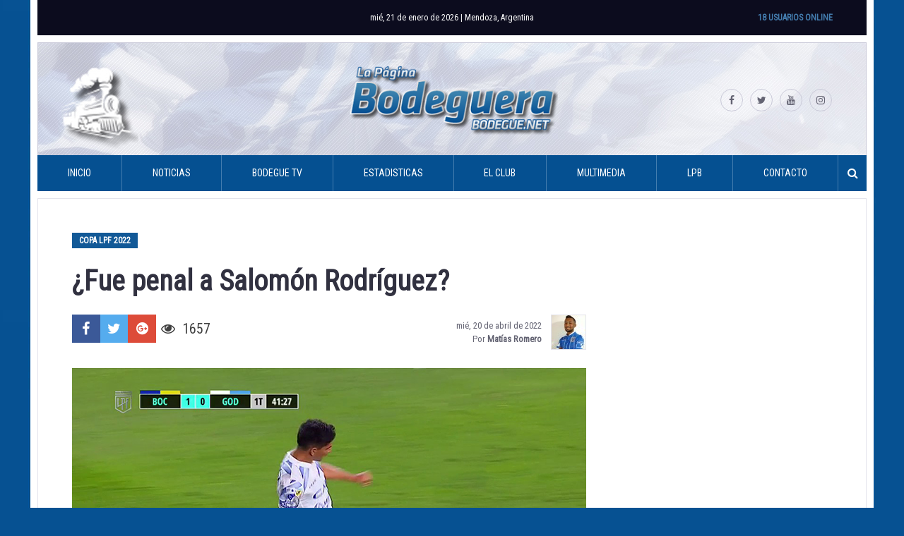

--- FILE ---
content_type: text/html; charset=UTF-8
request_url: https://www.bodegue.net/2022/04/20/fue-penal-a-salomon-rodriguez/
body_size: 11898
content:
<!DOCTYPE html>
<html lang="es-AR"
 xmlns:fb="http://www.facebook.com/2008/fbml">
<head>
<meta charset="UTF-8">
<meta name="viewport" content="width=device-width, initial-scale=1">
<link rel="profile" href="http://gmpg.org/xfn/11">

<meta name='robots' content='index, follow, max-image-preview:large, max-snippet:-1, max-video-preview:-1' />

	<!-- This site is optimized with the Yoast SEO plugin v26.8 - https://yoast.com/product/yoast-seo-wordpress/ -->
	<title>¿Fue penal a Salomón Rodríguez? - La Página Bodeguera</title>
	<link rel="canonical" href="http://www.bodegue.net/i7d5O" />
	<meta property="og:locale" content="es_ES" />
	<meta property="og:type" content="article" />
	<meta property="og:title" content="¿Fue penal a Salomón Rodríguez? - La Página Bodeguera" />
	<meta property="og:description" content="Este miércoles en la Bombonera, Godoy Cruz no pudo con Boca Juniors y empató 1-1 por la undécima jornada de la Copa Binance. Salomón Rodríguez convirtió el gol de la igualdad, aunque unos minutos antes fue derribado en el área y generó polémica. Cuando transcurrían..." />
	<meta property="og:url" content="https://www.bodegue.net/2022/04/20/fue-penal-a-salomon-rodriguez/" />
	<meta property="og:site_name" content="La Página Bodeguera" />
	<meta property="article:publisher" content="https://www.facebook.com/LaPaginaBodeguera/" />
	<meta property="article:published_time" content="2022-04-21T02:28:10+00:00" />
	<meta property="article:modified_time" content="2022-04-21T03:26:35+00:00" />
	<meta property="og:image" content="https://www.bodegue.net/wp-content/uploads/2022/04/SALOMON-RODRIGUEZ-PENAL.png" />
	<meta property="og:image:width" content="728" />
	<meta property="og:image:height" content="480" />
	<meta property="og:image:type" content="image/png" />
	<meta name="author" content="Matías Romero" />
	<meta name="twitter:card" content="summary_large_image" />
	<meta name="twitter:creator" content="@bodegue" />
	<meta name="twitter:site" content="@bodegue" />
	<meta name="twitter:label1" content="Escrito por" />
	<meta name="twitter:data1" content="Matías Romero" />
	<meta name="twitter:label2" content="Tiempo de lectura" />
	<meta name="twitter:data2" content="1 minuto" />
	<script type="application/ld+json" class="yoast-schema-graph">{"@context":"https://schema.org","@graph":[{"@type":"Article","@id":"https://www.bodegue.net/2022/04/20/fue-penal-a-salomon-rodriguez/#article","isPartOf":{"@id":"https://www.bodegue.net/2022/04/20/fue-penal-a-salomon-rodriguez/"},"author":{"name":"Matías Romero","@id":"https://www.bodegue.net/#/schema/person/ae41bc179ca83719a93efc671cbdf8e3"},"headline":"¿Fue penal a Salomón Rodríguez?","datePublished":"2022-04-21T02:28:10+00:00","dateModified":"2022-04-21T03:26:35+00:00","mainEntityOfPage":{"@id":"https://www.bodegue.net/2022/04/20/fue-penal-a-salomon-rodriguez/"},"wordCount":178,"commentCount":0,"publisher":{"@id":"https://www.bodegue.net/#organization"},"image":{"@id":"https://www.bodegue.net/2022/04/20/fue-penal-a-salomon-rodriguez/#primaryimage"},"thumbnailUrl":"https://www.bodegue.net/wp-content/uploads/2022/04/SALOMON-RODRIGUEZ-PENAL.png","keywords":["Boca Juniors","Copa de La Liga Profesional","destacado","Godoy Cruz","Salomón Rodríguez"],"articleSection":["Copa LPF 2022"],"inLanguage":"es-AR","potentialAction":[{"@type":"CommentAction","name":"Comment","target":["https://www.bodegue.net/2022/04/20/fue-penal-a-salomon-rodriguez/#respond"]}]},{"@type":"WebPage","@id":"https://www.bodegue.net/2022/04/20/fue-penal-a-salomon-rodriguez/","url":"https://www.bodegue.net/2022/04/20/fue-penal-a-salomon-rodriguez/","name":"¿Fue penal a Salomón Rodríguez? - La Página Bodeguera","isPartOf":{"@id":"https://www.bodegue.net/#website"},"primaryImageOfPage":{"@id":"https://www.bodegue.net/2022/04/20/fue-penal-a-salomon-rodriguez/#primaryimage"},"image":{"@id":"https://www.bodegue.net/2022/04/20/fue-penal-a-salomon-rodriguez/#primaryimage"},"thumbnailUrl":"https://www.bodegue.net/wp-content/uploads/2022/04/SALOMON-RODRIGUEZ-PENAL.png","datePublished":"2022-04-21T02:28:10+00:00","dateModified":"2022-04-21T03:26:35+00:00","breadcrumb":{"@id":"https://www.bodegue.net/2022/04/20/fue-penal-a-salomon-rodriguez/#breadcrumb"},"inLanguage":"es-AR","potentialAction":[{"@type":"ReadAction","target":["https://www.bodegue.net/2022/04/20/fue-penal-a-salomon-rodriguez/"]}]},{"@type":"ImageObject","inLanguage":"es-AR","@id":"https://www.bodegue.net/2022/04/20/fue-penal-a-salomon-rodriguez/#primaryimage","url":"https://www.bodegue.net/wp-content/uploads/2022/04/SALOMON-RODRIGUEZ-PENAL.png","contentUrl":"https://www.bodegue.net/wp-content/uploads/2022/04/SALOMON-RODRIGUEZ-PENAL.png","width":728,"height":480,"caption":"El delantero fue tocado en el área, pero no se cobró penal"},{"@type":"BreadcrumbList","@id":"https://www.bodegue.net/2022/04/20/fue-penal-a-salomon-rodriguez/#breadcrumb","itemListElement":[{"@type":"ListItem","position":1,"name":"Inicio","item":"https://www.bodegue.net/"},{"@type":"ListItem","position":2,"name":"Noticias","item":"https://www.bodegue.net/noticias/"},{"@type":"ListItem","position":3,"name":"¿Fue penal a Salomón Rodríguez?"}]},{"@type":"WebSite","@id":"https://www.bodegue.net/#website","url":"https://www.bodegue.net/","name":"La Página Bodeguera","description":"Sitio no oficial del Club Deportivo Godoy Cruz Antonio Tomba","publisher":{"@id":"https://www.bodegue.net/#organization"},"potentialAction":[{"@type":"SearchAction","target":{"@type":"EntryPoint","urlTemplate":"https://www.bodegue.net/?s={search_term_string}"},"query-input":{"@type":"PropertyValueSpecification","valueRequired":true,"valueName":"search_term_string"}}],"inLanguage":"es-AR"},{"@type":"Organization","@id":"https://www.bodegue.net/#organization","name":"La Página Bodeguera","url":"https://www.bodegue.net/","logo":{"@type":"ImageObject","inLanguage":"es-AR","@id":"https://www.bodegue.net/#/schema/logo/image/","url":"https://www.bodegue.net/wp-content/uploads/2019/04/bodegue2017.jpg","contentUrl":"https://www.bodegue.net/wp-content/uploads/2019/04/bodegue2017.jpg","width":1920,"height":1200,"caption":"La Página Bodeguera"},"image":{"@id":"https://www.bodegue.net/#/schema/logo/image/"},"sameAs":["https://www.facebook.com/LaPaginaBodeguera/","https://x.com/bodegue","https://www.instagram.com/lapaginabodeguera/","https://www.youtube.com/LaPaginaBodeguera"]},{"@type":"Person","@id":"https://www.bodegue.net/#/schema/person/ae41bc179ca83719a93efc671cbdf8e3","name":"Matías Romero","image":{"@type":"ImageObject","inLanguage":"es-AR","@id":"https://www.bodegue.net/#/schema/person/image/","url":"https://secure.gravatar.com/avatar/e666b74d2eabea6beca3fc33a119d53bf0f88f980a64b2468a8c9cd2cc816405?s=96&d=mm&r=g","contentUrl":"https://secure.gravatar.com/avatar/e666b74d2eabea6beca3fc33a119d53bf0f88f980a64b2468a8c9cd2cc816405?s=96&d=mm&r=g","caption":"Matías Romero"},"sameAs":["https://twitter.com/Maati_Romero","https://www.instagram.com/maati.romero/"],"url":"https://www.bodegue.net/author/matias-romero/"}]}</script>
	<!-- / Yoast SEO plugin. -->


<link rel='dns-prefetch' href='//www.googletagservices.com' />
<link rel="alternate" type="application/rss+xml" title="La Página Bodeguera &raquo; Feed" href="https://www.bodegue.net/feed/" />
<link rel="alternate" type="application/rss+xml" title="La Página Bodeguera &raquo; RSS de los comentarios" href="https://www.bodegue.net/comments/feed/" />
<link rel="alternate" type="application/rss+xml" title="La Página Bodeguera &raquo; ¿Fue penal a Salomón Rodríguez? RSS de los comentarios" href="https://www.bodegue.net/2022/04/20/fue-penal-a-salomon-rodriguez/feed/" />
<link rel="alternate" title="oEmbed (JSON)" type="application/json+oembed" href="https://www.bodegue.net/wp-json/oembed/1.0/embed?url=https%3A%2F%2Fwww.bodegue.net%2F2022%2F04%2F20%2Ffue-penal-a-salomon-rodriguez%2F" />
<link rel="alternate" title="oEmbed (XML)" type="text/xml+oembed" href="https://www.bodegue.net/wp-json/oembed/1.0/embed?url=https%3A%2F%2Fwww.bodegue.net%2F2022%2F04%2F20%2Ffue-penal-a-salomon-rodriguez%2F&#038;format=xml" />
<style id='wp-img-auto-sizes-contain-inline-css' type='text/css'>
img:is([sizes=auto i],[sizes^="auto," i]){contain-intrinsic-size:3000px 1500px}
/*# sourceURL=wp-img-auto-sizes-contain-inline-css */
</style>
<link rel='stylesheet' id='front-css-css' href='https://www.bodegue.net/wp-content/plugins/facebook-comment-by-vivacity/css/fb-comments-hidewpcomments.css?ver=c3c82dff2ec93d51e7c26b7029d7b472' type='text/css' media='all' />
<link rel='stylesheet' id='dashicons-css' href='https://www.bodegue.net/wp-includes/css/dashicons.min.css?ver=c3c82dff2ec93d51e7c26b7029d7b472' type='text/css' media='all' />
<link rel='stylesheet' id='post-views-counter-frontend-css' href='https://www.bodegue.net/wp-content/plugins/post-views-counter/css/frontend.css?ver=1.7.3' type='text/css' media='all' />
<style id='wp-emoji-styles-inline-css' type='text/css'>

	img.wp-smiley, img.emoji {
		display: inline !important;
		border: none !important;
		box-shadow: none !important;
		height: 1em !important;
		width: 1em !important;
		margin: 0 0.07em !important;
		vertical-align: -0.1em !important;
		background: none !important;
		padding: 0 !important;
	}
/*# sourceURL=wp-emoji-styles-inline-css */
</style>
<link rel='stylesheet' id='contact-form-7-css' href='https://www.bodegue.net/wp-content/plugins/contact-form-7/includes/css/styles.css?ver=6.1.4' type='text/css' media='all' />
<link rel='stylesheet' id='responsive-lightbox-swipebox-css' href='https://www.bodegue.net/wp-content/plugins/responsive-lightbox/assets/swipebox/swipebox.min.css?ver=1.5.2' type='text/css' media='all' />
<link rel='stylesheet' id='wp-polls-css' href='https://www.bodegue.net/wp-content/plugins/wp-polls/polls-css.css?ver=2.77.3' type='text/css' media='all' />
<style id='wp-polls-inline-css' type='text/css'>
.wp-polls .pollbar {
	margin: 1px;
	font-size: 8px;
	line-height: 10px;
	height: 10px;
	background: #055192;
	border: 1px solid #c8c8c8;
}

/*# sourceURL=wp-polls-inline-css */
</style>
<link rel='stylesheet' id='wp-postratings-css' href='https://www.bodegue.net/wp-content/plugins/wp-postratings/css/postratings-css.css?ver=1.91.2' type='text/css' media='all' />
<link rel='stylesheet' id='bodegue-wp-theme-style-css' href='https://www.bodegue.net/wp-content/themes/bodegue-wp-theme/style.css?ver=2017.03.13' type='text/css' media='all' />
<script type="text/javascript" src="//www.googletagservices.com/tag/js/gpt.js?ver=c3c82dff2ec93d51e7c26b7029d7b472" id="gpt-js"></script>
<script type="text/javascript" src="https://www.bodegue.net/wp-content/themes/bodegue-wp-theme/js/bohome.js?ver=c3c82dff2ec93d51e7c26b7029d7b472" id="boheme-js"></script>
<script type="text/javascript" src="https://www.bodegue.net/wp-includes/js/jquery/jquery.min.js?ver=3.7.1" id="jquery-core-js"></script>
<script type="text/javascript" src="https://www.bodegue.net/wp-includes/js/jquery/jquery-migrate.min.js?ver=3.4.1" id="jquery-migrate-js"></script>
<script type="text/javascript" src="https://www.bodegue.net/wp-content/plugins/responsive-lightbox/assets/dompurify/purify.min.js?ver=3.3.1" id="dompurify-js"></script>
<script type="text/javascript" id="responsive-lightbox-sanitizer-js-before">
/* <![CDATA[ */
window.RLG = window.RLG || {}; window.RLG.sanitizeAllowedHosts = ["youtube.com","www.youtube.com","youtu.be","vimeo.com","player.vimeo.com"];
//# sourceURL=responsive-lightbox-sanitizer-js-before
/* ]]> */
</script>
<script type="text/javascript" src="https://www.bodegue.net/wp-content/plugins/responsive-lightbox/js/sanitizer.js?ver=2.6.1" id="responsive-lightbox-sanitizer-js"></script>
<script type="text/javascript" src="https://www.bodegue.net/wp-content/plugins/responsive-lightbox/assets/swipebox/jquery.swipebox.min.js?ver=1.5.2" id="responsive-lightbox-swipebox-js"></script>
<script type="text/javascript" src="https://www.bodegue.net/wp-includes/js/underscore.min.js?ver=1.13.7" id="underscore-js"></script>
<script type="text/javascript" src="https://www.bodegue.net/wp-content/plugins/responsive-lightbox/assets/infinitescroll/infinite-scroll.pkgd.min.js?ver=4.0.1" id="responsive-lightbox-infinite-scroll-js"></script>
<script type="text/javascript" id="responsive-lightbox-js-before">
/* <![CDATA[ */
var rlArgs = {"script":"swipebox","selector":"lightbox","customEvents":"","activeGalleries":true,"animation":true,"hideCloseButtonOnMobile":false,"removeBarsOnMobile":false,"hideBars":true,"hideBarsDelay":5000,"videoMaxWidth":1080,"useSVG":true,"loopAtEnd":false,"woocommerce_gallery":false,"ajaxurl":"https:\/\/www.bodegue.net\/wp-admin\/admin-ajax.php","nonce":"f4481d87d5","preview":false,"postId":19328,"scriptExtension":false};

//# sourceURL=responsive-lightbox-js-before
/* ]]> */
</script>
<script type="text/javascript" src="https://www.bodegue.net/wp-content/plugins/responsive-lightbox/js/front.js?ver=2.6.1" id="responsive-lightbox-js"></script>
<script type="text/javascript" src="https://www.bodegue.net/wp-content/themes/bodegue-wp-theme/js/vendor/fontfaceonload.js?ver=1" id="fontfaceonload-js"></script>
<script type="text/javascript" src="https://www.bodegue.net/wp-content/themes/bodegue-wp-theme/js/vendor/ofi.min.js?ver=1" id="object-fit-polyfill-js"></script>
<link rel="https://api.w.org/" href="https://www.bodegue.net/wp-json/" /><link rel="alternate" title="JSON" type="application/json" href="https://www.bodegue.net/wp-json/wp/v2/posts/19328" /><link rel="EditURI" type="application/rsd+xml" title="RSD" href="https://www.bodegue.net/xmlrpc.php?rsd" />

<meta property="fb:app_id" content="1230284563703481"/>
<meta property="fb:admins" content=""/>
<meta property="og:locale" content="es_LA" />
<meta property="og:locale:alternate" content="es_LA" />
	<!-- Shortn.It version 1.7.4 -->
	<link rel="shorturl" href="http://www.bodegue.net/i7d5O">
	<link rel="shortlink" href="http://www.bodegue.net/i7d5O">
	<!-- End Shortn.It -->
<link rel="pingback" href="https://www.bodegue.net/xmlrpc.php"><link rel="icon" href="https://www.bodegue.net/wp-content/uploads/2017/01/cropped-12418117_1058889924150887_1804863428237504798_n-80x80.png" sizes="32x32" />
<link rel="icon" href="https://www.bodegue.net/wp-content/uploads/2017/01/cropped-12418117_1058889924150887_1804863428237504798_n-200x200.png" sizes="192x192" />
<link rel="apple-touch-icon" href="https://www.bodegue.net/wp-content/uploads/2017/01/cropped-12418117_1058889924150887_1804863428237504798_n-200x200.png" />
<meta name="msapplication-TileImage" content="https://www.bodegue.net/wp-content/uploads/2017/01/cropped-12418117_1058889924150887_1804863428237504798_n.png" />
<style id='global-styles-inline-css' type='text/css'>
:where(.is-layout-flex){gap: 0.5em;}:where(.is-layout-grid){gap: 0.5em;}body .is-layout-flex{display: flex;}.is-layout-flex{flex-wrap: wrap;align-items: center;}.is-layout-flex > :is(*, div){margin: 0;}body .is-layout-grid{display: grid;}.is-layout-grid > :is(*, div){margin: 0;}:where(.wp-block-columns.is-layout-flex){gap: 2em;}:where(.wp-block-columns.is-layout-grid){gap: 2em;}:where(.wp-block-post-template.is-layout-flex){gap: 1.25em;}:where(.wp-block-post-template.is-layout-grid){gap: 1.25em;}
/*# sourceURL=global-styles-inline-css */
</style>
</head>

<body class="wp-singular post-template-default single single-post postid-19328 single-format-standard wp-theme-bodegue-wp-theme group-blog">

<script async src="//pagead2.googlesyndication.com/pagead/js/adsbygoogle.js"></script>
<div id="page" class="site">
    <a class="skip-link screen-reader-text" href="#content">Skip to content</a>

    <header id="masthead" class="site-header" role="banner">
        <div class="site-top-bar">
            <span class="current-date">mié, 21 de enero  de 2026 | Mendoza, Argentina</span>            <span class="online-users">18 Usuarios Online</span>
        </div>
        <div class="site-branding">
            <a class="home-link" href="https://www.bodegue.net/" rel="home"><img src="https://www.bodegue.net/wp-content/themes/bodegue-wp-theme/images/logo.png" alt="La Página Bodeguera"></a>
            <div class="menu-social-links-container"><div id="menu-social-links" class="menu site-social-links"><a href="https://www.facebook.com/LaPaginaBodeguera/"><i class="fa fa-facebook" aria-hidden="true"></i><span class="screen-reader-text">https://www.facebook.com/LaPaginaBodeguera/</span></a><a href="https://twitter.com/bodegue"><i class="fa fa-twitter" aria-hidden="true"></i><span class="screen-reader-text">https://twitter.com/bodegue</span></a><a href="https://www.youtube.com/user/bodeguee"><i class="fa fa-youtube" aria-hidden="true"></i><span class="screen-reader-text">https://www.youtube.com/user/bodeguee</span></a><a href="https://www.instagram.com/lapaginabodeguera/"><i class="fa fa-instagram" aria-hidden="true"></i><span class="screen-reader-text">https://www.instagram.com/lapaginabodeguera/</span></a></div></div>        </div><!-- .site-branding -->

        <nav id="site-navigation" class="main-navigation" role="navigation">
            <button class="menu-toggle" aria-controls="primary-menu" aria-expanded="false"><i class="fa fa-bars fa-x2"></i></button>
            <div class="menu-principal-container">
                <form role="search" method="get" class="search-form" action="https://www.bodegue.net/">
				<label>
					<span class="screen-reader-text">Buscar:</span>
					<input type="search" class="search-field" placeholder="Buscar &hellip;" value="" name="s" />
				</label>
				<input type="submit" class="search-submit" value="Buscar" />
			</form><ul class="menu"><li id="menu-item-2860" class="menu-item menu-item-type-custom menu-item-object-custom menu-item-2860"><a href="/">Inicio</a></li>
<li id="menu-item-3921" class="menu-item menu-item-type-custom menu-item-object-custom menu-item-has-children menu-item-3921"><a>Noticias</a>
<ul class="sub-menu">
	<li id="menu-item-3922" class="menu-item menu-item-type-post_type menu-item-object-page current_page_parent menu-item-3922"><a href="https://www.bodegue.net/noticias/">Todas las noticias</a></li>
	<li id="menu-item-2744" class="menu-item menu-item-type-taxonomy menu-item-object-category menu-item-2744"><a href="https://www.bodegue.net/category/primera-division/">Actualidad</a></li>
	<li id="menu-item-3923" class="menu-item menu-item-type-custom menu-item-object-custom menu-item-has-children menu-item-3923"><a>Torneos Nacionales</a>
	<ul class="sub-menu">
		<li id="menu-item-2745" class="menu-item menu-item-type-taxonomy menu-item-object-category menu-item-2745"><a href="https://www.bodegue.net/category/torneo-transicion-2016/">Torneo Transición 2016</a></li>
		<li id="menu-item-2748" class="menu-item menu-item-type-taxonomy menu-item-object-category menu-item-2748"><a href="https://www.bodegue.net/category/copa-argentina-2016/">Copa Argentina 2016</a></li>
		<li id="menu-item-2746" class="menu-item menu-item-type-taxonomy menu-item-object-category menu-item-2746"><a href="https://www.bodegue.net/category/torneo-independencia-201617/">Independencia 2016/17</a></li>
		<li id="menu-item-2847" class="menu-item menu-item-type-taxonomy menu-item-object-category menu-item-2847"><a href="https://www.bodegue.net/category/copa-argentina-2017/">Copa Argentina 2017</a></li>
		<li id="menu-item-8702" class="menu-item menu-item-type-taxonomy menu-item-object-category menu-item-8702"><a href="https://www.bodegue.net/category/copa-argentina-2018/">Copa Argentina 2018</a></li>
		<li id="menu-item-11111" class="menu-item menu-item-type-taxonomy menu-item-object-category menu-item-11111"><a href="https://www.bodegue.net/category/copa-argentina-2019/">Copa Argentina 2019</a></li>
		<li id="menu-item-8701" class="menu-item menu-item-type-taxonomy menu-item-object-category menu-item-8701"><a href="https://www.bodegue.net/category/superliga-201718/">SuperLiga 2017/18</a></li>
		<li id="menu-item-11114" class="menu-item menu-item-type-taxonomy menu-item-object-category menu-item-11114"><a href="https://www.bodegue.net/category/superliga-2018-19/">Superliga 2018/19</a></li>
	</ul>
</li>
	<li id="menu-item-3924" class="menu-item menu-item-type-custom menu-item-object-custom menu-item-has-children menu-item-3924"><a>Torneos Internaciones</a>
	<ul class="sub-menu">
		<li id="menu-item-2844" class="menu-item menu-item-type-taxonomy menu-item-object-category menu-item-2844"><a href="https://www.bodegue.net/category/copa-libertadores-2017/">Copa Libertadores 2017</a></li>
		<li id="menu-item-11112" class="menu-item menu-item-type-taxonomy menu-item-object-category menu-item-11112"><a href="https://www.bodegue.net/category/copa-libertadores-2019/">Copa Libertadores 2019</a></li>
	</ul>
</li>
	<li id="menu-item-2747" class="menu-item menu-item-type-taxonomy menu-item-object-category menu-item-2747"><a href="https://www.bodegue.net/category/reserva/">Reserva</a></li>
	<li id="menu-item-3119" class="menu-item menu-item-type-custom menu-item-object-custom menu-item-has-children menu-item-3119"><a>Inferiores</a>
	<ul class="sub-menu">
		<li id="menu-item-3120" class="menu-item menu-item-type-taxonomy menu-item-object-category menu-item-3120"><a href="https://www.bodegue.net/category/liga-mendocina/">Liga Mendocina &#8211; 2016</a></li>
		<li id="menu-item-3124" class="menu-item menu-item-type-taxonomy menu-item-object-category menu-item-3124"><a href="https://www.bodegue.net/category/liga-mendocina-2017/">Liga Mendocina &#8211; 2017</a></li>
		<li id="menu-item-3121" class="menu-item menu-item-type-taxonomy menu-item-object-category menu-item-3121"><a href="https://www.bodegue.net/category/inferiores-afa/">Inferiores AFA &#8211; 2016</a></li>
		<li id="menu-item-3123" class="menu-item menu-item-type-taxonomy menu-item-object-category menu-item-3123"><a href="https://www.bodegue.net/category/inferiores-afa-2017/">Inferiores AFA &#8211; 2017</a></li>
		<li id="menu-item-8699" class="menu-item menu-item-type-taxonomy menu-item-object-category menu-item-8699"><a href="https://www.bodegue.net/category/inferiores-afa-2018/">Inferiores AFA &#8211; 2018</a></li>
		<li id="menu-item-8700" class="menu-item menu-item-type-taxonomy menu-item-object-category menu-item-8700"><a href="https://www.bodegue.net/category/liga-mendocina-2018/">Liga Mendocina &#8211; 2018</a></li>
		<li id="menu-item-11113" class="menu-item menu-item-type-taxonomy menu-item-object-category menu-item-11113"><a href="https://www.bodegue.net/category/liga-mendocina-2019/">Liga Mendocina &#8211; 2019</a></li>
		<li id="menu-item-3122" class="menu-item menu-item-type-taxonomy menu-item-object-category menu-item-3122"><a href="https://www.bodegue.net/category/perfiles-juveniles/">Perfiles Juveniles</a></li>
	</ul>
</li>
	<li id="menu-item-3778" class="menu-item menu-item-type-taxonomy menu-item-object-category menu-item-3778"><a href="https://www.bodegue.net/category/algo-habran-hecho/">Algo habrán hecho</a></li>
	<li id="menu-item-3777" class="menu-item menu-item-type-taxonomy menu-item-object-category menu-item-3777"><a href="https://www.bodegue.net/category/que-es-de-la-vida-de/">¿Qué es de la vida de&#8230; ?</a></li>
	<li id="menu-item-2749" class="menu-item menu-item-type-taxonomy menu-item-object-category menu-item-2749"><a href="https://www.bodegue.net/category/mercado-de-pases/">Mercado de pases</a></li>
</ul>
</li>
<li id="menu-item-2770" class="menu-item menu-item-type-custom menu-item-object-custom menu-item-2770"><a href="https://www.youtube.com/user/bodeguee">Bodegue TV</a></li>
<li id="menu-item-4283" class="menu-item menu-item-type-custom menu-item-object-custom menu-item-has-children menu-item-4283"><a>Estadisticas</a>
<ul class="sub-menu">
	<li id="menu-item-7044" class="menu-item menu-item-type-custom menu-item-object-custom menu-item-has-children menu-item-7044"><a href="#">Torneo LPF 2024</a>
	<ul class="sub-menu">
		<li id="menu-item-7045" class="menu-item menu-item-type-custom menu-item-object-custom menu-item-7045"><a href="https://www.bodegue.net/plantel/liga-profesional-2022">Plantel</a></li>
		<li id="menu-item-20027" class="menu-item menu-item-type-custom menu-item-object-custom menu-item-20027"><a href="https://www.bodegue.net/fixture/lpf-2024/">Fixture</a></li>
		<li id="menu-item-20028" class="menu-item menu-item-type-custom menu-item-object-custom menu-item-20028"><a href="https://www.bodegue.net/posiciones/lpf-2024/">Posiciones</a></li>
	</ul>
</li>
</ul>
</li>
<li id="menu-item-2728" class="menu-item menu-item-type-custom menu-item-object-custom menu-item-has-children menu-item-2728"><a>El Club</a>
<ul class="sub-menu">
	<li id="menu-item-2716" class="menu-item menu-item-type-post_type menu-item-object-page menu-item-2716"><a href="https://www.bodegue.net/historia/">Historia</a></li>
	<li id="menu-item-2710" class="menu-item menu-item-type-post_type menu-item-object-page menu-item-2710"><a href="https://www.bodegue.net/apodos/">Apodos</a></li>
	<li id="menu-item-2714" class="menu-item menu-item-type-post_type menu-item-object-page menu-item-2714"><a href="https://www.bodegue.net/escudo/">Escudo</a></li>
	<li id="menu-item-2853" class="menu-item menu-item-type-post_type menu-item-object-page menu-item-2853"><a href="https://www.bodegue.net/la-camiseta/">La camiseta</a></li>
	<li id="menu-item-2731" class="menu-item menu-item-type-post_type menu-item-object-page menu-item-2731"><a href="https://www.bodegue.net/logros-futbolisticos/">Logros</a></li>
	<li id="menu-item-2730" class="menu-item menu-item-type-post_type menu-item-object-page menu-item-2730"><a href="https://www.bodegue.net/comision-directiva-20172021/">Comisión Directiva</a></li>
	<li id="menu-item-2732" class="menu-item menu-item-type-post_type menu-item-object-page menu-item-2732"><a href="https://www.bodegue.net/feliciano-gambarte/">Estadio</a></li>
	<li id="menu-item-2729" class="menu-item menu-item-type-post_type menu-item-object-page menu-item-2729"><a href="https://www.bodegue.net/predio/">Predio</a></li>
	<li id="menu-item-3758" class="menu-item menu-item-type-post_type menu-item-object-page menu-item-3758"><a href="https://www.bodegue.net/socios-futbol/">Socios Fútbol</a></li>
</ul>
</li>
<li id="menu-item-2859" class="menu-item menu-item-type-custom menu-item-object-custom menu-item-has-children menu-item-2859"><a>Multimedia</a>
<ul class="sub-menu">
	<li id="menu-item-3776" class="menu-item menu-item-type-post_type menu-item-object-page menu-item-3776"><a href="https://www.bodegue.net/cancionero/">Cancionero</a></li>
</ul>
</li>
<li id="menu-item-2723" class="menu-item menu-item-type-custom menu-item-object-custom menu-item-has-children menu-item-2723"><a>LPB</a>
<ul class="sub-menu">
	<li id="menu-item-2721" class="menu-item menu-item-type-post_type menu-item-object-page menu-item-2721"><a href="https://www.bodegue.net/staff/">Staff</a></li>
	<li id="menu-item-3808" class="menu-item menu-item-type-custom menu-item-object-custom menu-item-3808"><a href="http://www.bodegue.net/formularios/view.php?id=10765">Sumate</a></li>
	<li id="menu-item-2720" class="menu-item menu-item-type-post_type menu-item-object-page menu-item-2720"><a href="https://www.bodegue.net/publicidad/">Publicidad</a></li>
</ul>
</li>
<li id="menu-item-2713" class="menu-item menu-item-type-post_type menu-item-object-page menu-item-2713"><a href="https://www.bodegue.net/contacto/">Contacto</a></li>
</ul><button class="show-search"><i class="fa fa-search"></i></button></div>
        </nav><!-- #site-navigation -->
    </header><!-- #masthead -->

    <div id="content" class="site-content">

    <div id="primary" class="content-area">
        <main id="main" class="site-main" role="main">

        
<article id="post-19328" class="post-19328 post type-post status-publish format-standard has-post-thumbnail hentry category-copa-lpf-2022 tag-boca-juniors tag-copa-de-la-liga-profesional tag-destacado tag-godoy-cruz tag-salomon-rodriguez">
    <header class="entry-header">
                    <p class="categories"><a href="https://www.bodegue.net/category/copa-lpf-2022/" rel="category tag">Copa LPF 2022</a></p>
        
        <h1 class="entry-title">¿Fue penal a Salomón Rodríguez?</h1>        <div class="entry-meta">
        <div class="social-share-links"><a class="social-share-links__link social-share-links__facebook" href="https://www.facebook.com/sharer/sharer.php?u=https%3A%2F%2Fwww.bodegue.net%2F2022%2F04%2F20%2Ffue-penal-a-salomon-rodriguez%2F" onclick="javascript:window.open(this.href,'','menubar=no,toolbar=no,resizable=yes,scrollbars=yes,height=600,width=600');return false;" rel="nofolow"><i class="fa fa-fw fa-facebook"></i></a><a class="social-share-links__link social-share-links__twitter" href="https://twitter.com/intent/tweet/?text=¿Fue penal a Salomón Rodríguez?&url=https%3A%2F%2Fwww.bodegue.net%2F2022%2F04%2F20%2Ffue-penal-a-salomon-rodriguez%2F&via=bodegue" onclick="javascript:window.open(this.href,'','menubar=no,toolbar=no,resizable=yes,scrollbars=yes,height=600,width=600');return false;" rel="nofolow"><i class="fa fa-fw fa-twitter"></i></a><a class="social-share-links__link social-share-links__google-plus" href="https://plus.google.com/share?url=https%3A%2F%2Fwww.bodegue.net%2F2022%2F04%2F20%2Ffue-penal-a-salomon-rodriguez%2F" onclick="javascript:window.open(this.href,'','menubar=no,toolbar=no,resizable=yes,scrollbars=yes,height=600,width=600');return false;" rel="nofolow"><i class="fa fa-fw fa-google-plus-official"></i></a><a class="social-share-links__link social-share-links__whatsapp" href="whatsapp://send?text=Mira: ¿Fue penal a Salomón Rodríguez? en http://www.bodegue.net/i7d5O" onclick="javascript:window.open(this.href,'','menubar=no,toolbar=no,resizable=yes,scrollbars=yes,height=600,width=600');return false;" rel="nofolow"><i class="fa fa-fw fa-whatsapp"></i></a><p class="social-share-links__post-views"><i class="fa fa-eye"></i>1657</p></div>            <div class="entry-meta__container"><span class="entry-meta__posted-on"><time class="entry-date published" datetime="2022-04-20T23:28:10-03:00">mié, 20 de abril  de 2022</time><time class="updated" datetime="2022-04-21T00:26:35-03:00">jue, 21 de abril  de 2022</time></span><br><span class="entry-meta__byline"> Por <span class="entry-meta__author vcard"><a class="url fn n" href="https://www.bodegue.net/author/matias-romero/">Matías Romero</a></span></span></div><img alt='' src='https://secure.gravatar.com/avatar/e666b74d2eabea6beca3fc33a119d53bf0f88f980a64b2468a8c9cd2cc816405?s=48&#038;d=mm&#038;r=g' srcset='https://secure.gravatar.com/avatar/e666b74d2eabea6beca3fc33a119d53bf0f88f980a64b2468a8c9cd2cc816405?s=96&#038;d=mm&#038;r=g 2x' class='avatar avatar-48 photo entry-meta__avatar' height='48' width='48' decoding='async'/>        </div><!-- .entry-meta -->
            </header><!-- .entry-header -->

            <div class="entry-content">
        <figure id="attachment_19329" aria-describedby="caption-attachment-19329" style="width: 728px" class="wp-caption alignnone"><img fetchpriority="high" decoding="async" class="size-full wp-image-19329" src="https://www.bodegue.net/wp-content/uploads/2022/04/SALOMON-RODRIGUEZ-PENAL.png" alt="Salomón Rodríguez" width="728" height="480" srcset="https://www.bodegue.net/wp-content/uploads/2022/04/SALOMON-RODRIGUEZ-PENAL.png 728w, https://www.bodegue.net/wp-content/uploads/2022/04/SALOMON-RODRIGUEZ-PENAL-200x132.png 200w, https://www.bodegue.net/wp-content/uploads/2022/04/SALOMON-RODRIGUEZ-PENAL-590x390.png 590w" sizes="(max-width: 728px) 100vw, 728px" /><figcaption id="caption-attachment-19329" class="wp-caption-text">El delantero fue tocado en el área, pero no se cobró penal</figcaption></figure>
<p>Este miércoles en la Bombonera, <a href="https://twitter.com/bodegue"><strong>Godoy Cruz</strong></a> no pudo con <a href="https://www.bodegue.net/2022/04/20/godoy-cruz-se-dejo-dos-puntos-en-la-bombonera/"><strong>Boca Juniors</strong> </a>y empató 1-1 por la undécima jornada de la Copa Binance.<a href="https://www.bodegue.net/tag/salomon-rodriguez/"> <strong>Salomón Rodríguez</strong></a> convirtió el gol de la igualdad, aunque unos minutos antes fue derribado en el área y generó polémica.</p>
<p>Cuando transcurrían 41 minutos del primer tiempo, el delantero uruguayo quedó mano a mano con Javier García. Logró ganar la posición y puntear el balón antes que Marcos Rojo, pero el defensor lo terminó conectando después.</p>
<p>La controversia se dio, ya que al Xeneize le cobraron un penal dudoso por un forcejeo entre Luis Vázquez y Gianluca Ferrari. En esa, el árbitro Hernán Mastrángelo no dudó y lo pitó. En el área contraria, tras la revisión del VAR, la sanción no se cobró.</p>
<blockquote class="twitter-tweet" data-width="550" data-dnt="true">
<p lang="es" dir="ltr">Antes del 1-1 de Godoy Cruz, el VAR chequeó esta jugada: ¿era penal de Rojo contra Salomón Rodríguez? <a href="https://t.co/XK39iZZOp5">pic.twitter.com/XK39iZZOp5</a></p>
<p>&mdash; SportsCenter (@SC_ESPN) <a href="https://twitter.com/SC_ESPN/status/1516951088913698816?ref_src=twsrc%5Etfw">April 21, 2022</a></p></blockquote>
<p><script async src="https://platform.twitter.com/widgets.js" charset="utf-8"></script></p>
<div class="social-share-links"><a class="social-share-links__link social-share-links__facebook" href="https://www.facebook.com/sharer/sharer.php?u=https%3A%2F%2Fwww.bodegue.net%2F2022%2F04%2F20%2Ffue-penal-a-salomon-rodriguez%2F" onclick="javascript:window.open(this.href,'','menubar=no,toolbar=no,resizable=yes,scrollbars=yes,height=600,width=600');return false;" rel="nofolow"><i class="fa fa-fw fa-facebook"></i></a><a class="social-share-links__link social-share-links__twitter" href="https://twitter.com/intent/tweet/?text=¿Fue penal a Salomón Rodríguez?&url=https%3A%2F%2Fwww.bodegue.net%2F2022%2F04%2F20%2Ffue-penal-a-salomon-rodriguez%2F&via=bodegue" onclick="javascript:window.open(this.href,'','menubar=no,toolbar=no,resizable=yes,scrollbars=yes,height=600,width=600');return false;" rel="nofolow"><i class="fa fa-fw fa-twitter"></i></a><a class="social-share-links__link social-share-links__google-plus" href="https://plus.google.com/share?url=https%3A%2F%2Fwww.bodegue.net%2F2022%2F04%2F20%2Ffue-penal-a-salomon-rodriguez%2F" onclick="javascript:window.open(this.href,'','menubar=no,toolbar=no,resizable=yes,scrollbars=yes,height=600,width=600');return false;" rel="nofolow"><i class="fa fa-fw fa-google-plus-official"></i></a><a class="social-share-links__link social-share-links__whatsapp" href="whatsapp://send?text=Mira: ¿Fue penal a Salomón Rodríguez? en http://www.bodegue.net/i7d5O" onclick="javascript:window.open(this.href,'','menubar=no,toolbar=no,resizable=yes,scrollbars=yes,height=600,width=600');return false;" rel="nofolow"><i class="fa fa-fw fa-whatsapp"></i></a><p class="social-share-links__post-views"><i class="fa fa-eye"></i>1657</p></div><div class="single__ad"><ins class="adsbygoogle"     style="display:block" data-ad-format="auto"     data-ad-client="ca-pub-6512300088788502"     data-ad-slot="New slot"></ins><script>(adsbygoogle = window.adsbygoogle || []).push({});</script></div>        </div><!-- .entry-content -->
    
    <footer class="entry-footer">
        <legend class="single__post-attributes">Dejá tu comentario</legend><div class="fb-comments" data-href="https://www.bodegue.net/2022/04/20/fue-penal-a-salomon-rodriguez/" data-num-posts="6" data-width="100%" data-colorscheme="light"></div>    </footer><!-- .entry-footer -->
</article><!-- #post-## -->

        </main><!-- #main --><aside id="secondary" class="widget-area" role="complementary">
    <section id="bwtsidebaradvertisment-33" class="widget-area__widget BWTSidebarAdvertisment"><ins class="adsbygoogle"     style="display:block" data-ad-format="auto"     data-ad-client="ca-pub-6512300088788502"     data-ad-slot="New slot"></ins><script>(adsbygoogle = window.adsbygoogle || []).push({});</script></section><section id="bwtsidebarlists-7" class="widget-area__widget BWTSidebarLists"><h2 class="widget-area__title">Últimas Noticias</h2><article id="post-35589" class="complete-list-element post-35589 post type-post status-publish format-standard has-post-thumbnail hentry category-primera-division category-bodegue-tv tag-bodegue-tv tag-francisco-gerometta tag-godoy-cruz">
    <div class="complete-list-element__image">
    <img width="350" height="180" src="https://www.bodegue.net/wp-content/uploads/2026/01/20260120_233231-350x180.jpg" class="attachment-list-complete-thumbnail size-list-complete-thumbnail wp-post-image" alt="Francisco Gerometta" decoding="async" loading="lazy" srcset="https://www.bodegue.net/wp-content/uploads/2026/01/20260120_233231-350x180.jpg 350w, https://www.bodegue.net/wp-content/uploads/2026/01/20260120_233231-349x180.jpg 349w" sizes="auto, (max-width: 350px) 100vw, 350px" />            <p class="categories"><a href="https://www.bodegue.net/category/primera-division/" rel="category tag">Actualidad</a> | <a href="https://www.bodegue.net/category/bodegue-tv/" rel="category tag">Bodegue TV</a></p>
        </div>
    <h2 class="complete-list-element__title"><a href="https://www.bodegue.net/2026/01/20/francisco-gerometta-todos-los-equipos-van-a-querer-ganarnos/" rel="bookmark">Francisco Gerometta: “Todos los equipos van a querer ganarnos” </a></h2></article><!-- #post-35589# --><article id="post-35585" class="complete-list-element post-35585 post type-post status-publish format-standard has-post-thumbnail hentry category-mercado-de-pases tag-defensor tag-godoy-cruz tag-independiente-rivadavia tag-mercado-de-pases">
    <div class="complete-list-element__image">
    <img width="350" height="180" src="https://www.bodegue.net/wp-content/uploads/2026/01/20260118_172558-350x180.jpg" class="attachment-list-complete-thumbnail size-list-complete-thumbnail wp-post-image" alt="Milo" decoding="async" loading="lazy" srcset="https://www.bodegue.net/wp-content/uploads/2026/01/20260118_172558-350x180.jpg 350w, https://www.bodegue.net/wp-content/uploads/2026/01/20260118_172558-349x180.jpg 349w" sizes="auto, (max-width: 350px) 100vw, 350px" />            <p class="categories"><a href="https://www.bodegue.net/category/mercado-de-pases/" rel="category tag">Mercado de pases</a></p>
        </div>
    <h2 class="complete-list-element__title"><a href="https://www.bodegue.net/2026/01/19/el-tomba-incorpora-su-5to-jugador/" rel="bookmark">El Tomba incorpora su quinto jugador</a></h2></article><!-- #post-35585# --><article id="post-35567" class="complete-list-element post-35567 post type-post status-publish format-standard has-post-thumbnail hentry category-mercado-de-pases tag-destacada tag-godoy-cruz tag-grecia tag-mercado-de-pases tag-panathinaikos tag-santino-andino">
    <div class="complete-list-element__image">
    <img width="350" height="180" src="https://www.bodegue.net/wp-content/uploads/2026/01/antino-350x180.jpg" class="attachment-list-complete-thumbnail size-list-complete-thumbnail wp-post-image" alt="Andino Grecia" decoding="async" loading="lazy" srcset="https://www.bodegue.net/wp-content/uploads/2026/01/antino-350x180.jpg 350w, https://www.bodegue.net/wp-content/uploads/2026/01/antino-349x180.jpg 349w" sizes="auto, (max-width: 350px) 100vw, 350px" />            <p class="categories"><a href="https://www.bodegue.net/category/mercado-de-pases/" rel="category tag">Mercado de pases</a></p>
        </div>
    <h2 class="complete-list-element__title"><a href="https://www.bodegue.net/2026/01/18/andino-llego-a-grecia/" rel="bookmark">Andino llegó a Grecia</a></h2></article><!-- #post-35567# --><a href="https://www.bodegue.net/noticias/" class="front-page__go-to-link">Ir a todas las noticias<i class="fa fa-chevron-right"></i></a></section></aside><!-- #secondary -->
</div><!-- #primary -->


    </div><!-- #content -->

    <footer id="colophon" class="site-footer" role="contentinfo">
        <div class="site-footer__social"><div class="social-content-stats facebook" id="social-content-facebook-stats"><a class="social-content-stats__link" href="https://www.facebook.com/LaPaginaBodeguera/" target="_blank"><i class="fa fa-facebook"></i></a><div class="social-content-stats__container">
            <p class="social-content-stats__title">Sos bodeguero, dale "me gusta" a <a target="_blank" href="https://www.facebook.com/LaPaginaBodeguera/"><b>nuestro facebook</b></a></p>
            <div class="social-content-stats__statistics">
                                <div class="social-content-stat">
                    <p class="social-content-stat__count">0</p>
                    <p class="social-content-stat__title">fans</p>
                </div>
                            </div>
        </div></div><div class="social-content-stats twitter" id="social-content-twitter-stats"><a class="social-content-stats__link" href="https://twitter.com/bodegue" target="_blank"><i class="fa fa-twitter"></i></a><div class="social-content-stats__container">
            <p class="social-content-stats__title">Enterate de todo en Twitter en <a target="_blank" href="https://twitter.com/bodegue"><b>@bodegue</b></a></p>
            <div class="social-content-stats__statistics">
                                <div class="social-content-stat">
                    <p class="social-content-stat__count">26773</p>
                    <p class="social-content-stat__title">seguidores</p>
                </div>
                            </div>
        </div></div><div class="social-content-stats youtube" id="social-content-youtube-stats"><a class="social-content-stats__link" href="https://www.youtube.com/user/bodeguee" target="_blank"><i class="fa fa-youtube"></i></a><div class="social-content-stats__container">
            <p class="social-content-stats__title">Mir&aacute; nuestros videos en <a target="_blank" href="https://www.youtube.com/user/bodeguee">youtube.com<b>/bodeguee</b></a></p>
            <div class="social-content-stats__statistics">
                                <div class="social-content-stat">
                    <p class="social-content-stat__count">7930</p>
                    <p class="social-content-stat__title">suscriptores</p>
                </div>
                            </div>
        </div></div><div class="social-content-stats instagram" id="social-content-instagram-stats"><a class="social-content-stats__link" href="https://www.instagram.com/lapaginabodeguera/" target="_blank"><i class="fa fa-instagram"></i></a><div class="social-content-stats__container">
            <p class="social-content-stats__title">Encontr&aacute; todo tipo de fotos en <a target="_blank" href="https://www.instagram.com/lapaginabodeguera/">instagram.com<b>/lapaginabodeguera</b></a></p>
            <div class="social-content-stats__statistics">
                                <div class="social-content-stat">
                    <p class="social-content-stat__count">0</p>
                    <p class="social-content-stat__title">seguidores</p>
                </div>
                            </div>
        </div></div></div>
        <div class="site-footer__info">
            <a class="site-footer__info__home-link" href="https://www.bodegue.net/" rel="home"><img src="https://www.bodegue.net/wp-content/themes/bodegue-wp-theme/images/logo.png" alt="La Página Bodeguera"></a>
            <a class="site-footer__info__godoy-cruz-link" href="https://www.bodegue.net/" rel="home"><img src="https://www.bodegue.net/wp-content/themes/bodegue-wp-theme/images/logo-godoy-cruz.png" alt=""></a>
            <div class="site-footer__info__colophon">
                <a class="site-footer__info__colophon__home-link" href="https://www.bodegue.net/" rel="home">bodegue.net</a>
                <p class="site-footer__info__colophon__copy"><span>&copy; 2022 Bodegue.net</span><span class="site-footer__info__colophon__rights">Todos los derechos reservados</span></p>
            </div>
        </div><!-- .site-info -->
    </footer><!-- #colophon -->
</div><!-- #page -->

<script type="speculationrules">
{"prefetch":[{"source":"document","where":{"and":[{"href_matches":"/*"},{"not":{"href_matches":["/wp-*.php","/wp-admin/*","/wp-content/uploads/*","/wp-content/*","/wp-content/plugins/*","/wp-content/themes/bodegue-wp-theme/*","/*\\?(.+)"]}},{"not":{"selector_matches":"a[rel~=\"nofollow\"]"}},{"not":{"selector_matches":".no-prefetch, .no-prefetch a"}}]},"eagerness":"conservative"}]}
</script>
<div id="fb-root"></div>
<script>(function(d, s, id) {
  var js, fjs = d.getElementsByTagName(s)[0];
  if (d.getElementById(id)) return;
  js = d.createElement(s); js.id = id;
  js.src = "//connect.facebook.net/es_LA/sdk.js#xfbml=1&appId=1230284563703481&version=v2.0";
  fjs.parentNode.insertBefore(js, fjs);
}(document, 'script', 'facebook-jssdk'));</script>
<style>
.grecaptcha-badge { 
    visibility: hidden;
}
</style>
<div><center><small>Sitio protegido por Google reCAPTCHA. Ver <a href="https://policies.google.com/privacy">políticas de privacidad</a> y <a href="https://policies.google.com/terms">términos de servicio</a>.
</small>
  </center>  
</div>  
<br>
<div><center>
<a href="https://www.efemossesistemas.com.ar/?paginas-web">Hosting Web Efemosse<br>
  </a>  
  </center>  
</div>  <script type="text/javascript" src="https://www.bodegue.net/wp-includes/js/dist/hooks.min.js?ver=dd5603f07f9220ed27f1" id="wp-hooks-js"></script>
<script type="text/javascript" src="https://www.bodegue.net/wp-includes/js/dist/i18n.min.js?ver=c26c3dc7bed366793375" id="wp-i18n-js"></script>
<script type="text/javascript" id="wp-i18n-js-after">
/* <![CDATA[ */
wp.i18n.setLocaleData( { 'text direction\u0004ltr': [ 'ltr' ] } );
//# sourceURL=wp-i18n-js-after
/* ]]> */
</script>
<script type="text/javascript" src="https://www.bodegue.net/wp-content/plugins/contact-form-7/includes/swv/js/index.js?ver=6.1.4" id="swv-js"></script>
<script type="text/javascript" id="contact-form-7-js-before">
/* <![CDATA[ */
var wpcf7 = {
    "api": {
        "root": "https:\/\/www.bodegue.net\/wp-json\/",
        "namespace": "contact-form-7\/v1"
    }
};
//# sourceURL=contact-form-7-js-before
/* ]]> */
</script>
<script type="text/javascript" src="https://www.bodegue.net/wp-content/plugins/contact-form-7/includes/js/index.js?ver=6.1.4" id="contact-form-7-js"></script>
<script type="text/javascript" id="wp-polls-js-extra">
/* <![CDATA[ */
var pollsL10n = {"ajax_url":"https://www.bodegue.net/wp-admin/admin-ajax.php","text_wait":"Your last request is still being processed. Please wait a while ...","text_valid":"Please choose a valid poll answer.","text_multiple":"Maximum number of choices allowed: ","show_loading":"1","show_fading":"1"};
//# sourceURL=wp-polls-js-extra
/* ]]> */
</script>
<script type="text/javascript" src="https://www.bodegue.net/wp-content/plugins/wp-polls/polls-js.js?ver=2.77.3" id="wp-polls-js"></script>
<script type="text/javascript" id="wp-postratings-js-extra">
/* <![CDATA[ */
var ratingsL10n = {"plugin_url":"https://www.bodegue.net/wp-content/plugins/wp-postratings","ajax_url":"https://www.bodegue.net/wp-admin/admin-ajax.php","text_wait":"Please rate only 1 item at a time.","image":"stars_crystal","image_ext":"gif","max":"10","show_loading":"1","show_fading":"1","custom":"0"};
var ratings_mouseover_image=new Image();ratings_mouseover_image.src="https://www.bodegue.net/wp-content/plugins/wp-postratings/images/stars_crystal/rating_over.gif";;
//# sourceURL=wp-postratings-js-extra
/* ]]> */
</script>
<script type="text/javascript" src="https://www.bodegue.net/wp-content/plugins/wp-postratings/js/postratings-js.js?ver=1.91.2" id="wp-postratings-js"></script>
<script type="text/javascript" src="https://www.bodegue.net/wp-content/themes/bodegue-wp-theme/js/navigation.js?ver=20151215" id="bodegue-wp-theme-navigation-js"></script>
<script type="text/javascript" src="https://www.bodegue.net/wp-content/themes/bodegue-wp-theme/js/skip-link-focus-fix.js?ver=20151215" id="bodegue-wp-theme-skip-link-focus-fix-js"></script>
<script type="text/javascript" src="https://www.bodegue.net/wp-content/themes/bodegue-wp-theme/js/vendor/jquery.bxslider.min.js?ver=1.0" id="jquery.bxslider-js"></script>
<script type="text/javascript" src="https://www.bodegue.net/wp-content/themes/bodegue-wp-theme/js/single.js?ver=20151215" id="bodegue-wp-theme-single-js"></script>
<script type="text/javascript" src="https://www.bodegue.net/wp-content/themes/bodegue-wp-theme/js/main.js?ver=20170224" id="bodegue-wp-theme-main-js"></script>
<script id="wp-emoji-settings" type="application/json">
{"baseUrl":"https://s.w.org/images/core/emoji/17.0.2/72x72/","ext":".png","svgUrl":"https://s.w.org/images/core/emoji/17.0.2/svg/","svgExt":".svg","source":{"concatemoji":"https://www.bodegue.net/wp-includes/js/wp-emoji-release.min.js?ver=c3c82dff2ec93d51e7c26b7029d7b472"}}
</script>
<script type="module">
/* <![CDATA[ */
/*! This file is auto-generated */
const a=JSON.parse(document.getElementById("wp-emoji-settings").textContent),o=(window._wpemojiSettings=a,"wpEmojiSettingsSupports"),s=["flag","emoji"];function i(e){try{var t={supportTests:e,timestamp:(new Date).valueOf()};sessionStorage.setItem(o,JSON.stringify(t))}catch(e){}}function c(e,t,n){e.clearRect(0,0,e.canvas.width,e.canvas.height),e.fillText(t,0,0);t=new Uint32Array(e.getImageData(0,0,e.canvas.width,e.canvas.height).data);e.clearRect(0,0,e.canvas.width,e.canvas.height),e.fillText(n,0,0);const a=new Uint32Array(e.getImageData(0,0,e.canvas.width,e.canvas.height).data);return t.every((e,t)=>e===a[t])}function p(e,t){e.clearRect(0,0,e.canvas.width,e.canvas.height),e.fillText(t,0,0);var n=e.getImageData(16,16,1,1);for(let e=0;e<n.data.length;e++)if(0!==n.data[e])return!1;return!0}function u(e,t,n,a){switch(t){case"flag":return n(e,"\ud83c\udff3\ufe0f\u200d\u26a7\ufe0f","\ud83c\udff3\ufe0f\u200b\u26a7\ufe0f")?!1:!n(e,"\ud83c\udde8\ud83c\uddf6","\ud83c\udde8\u200b\ud83c\uddf6")&&!n(e,"\ud83c\udff4\udb40\udc67\udb40\udc62\udb40\udc65\udb40\udc6e\udb40\udc67\udb40\udc7f","\ud83c\udff4\u200b\udb40\udc67\u200b\udb40\udc62\u200b\udb40\udc65\u200b\udb40\udc6e\u200b\udb40\udc67\u200b\udb40\udc7f");case"emoji":return!a(e,"\ud83e\u1fac8")}return!1}function f(e,t,n,a){let r;const o=(r="undefined"!=typeof WorkerGlobalScope&&self instanceof WorkerGlobalScope?new OffscreenCanvas(300,150):document.createElement("canvas")).getContext("2d",{willReadFrequently:!0}),s=(o.textBaseline="top",o.font="600 32px Arial",{});return e.forEach(e=>{s[e]=t(o,e,n,a)}),s}function r(e){var t=document.createElement("script");t.src=e,t.defer=!0,document.head.appendChild(t)}a.supports={everything:!0,everythingExceptFlag:!0},new Promise(t=>{let n=function(){try{var e=JSON.parse(sessionStorage.getItem(o));if("object"==typeof e&&"number"==typeof e.timestamp&&(new Date).valueOf()<e.timestamp+604800&&"object"==typeof e.supportTests)return e.supportTests}catch(e){}return null}();if(!n){if("undefined"!=typeof Worker&&"undefined"!=typeof OffscreenCanvas&&"undefined"!=typeof URL&&URL.createObjectURL&&"undefined"!=typeof Blob)try{var e="postMessage("+f.toString()+"("+[JSON.stringify(s),u.toString(),c.toString(),p.toString()].join(",")+"));",a=new Blob([e],{type:"text/javascript"});const r=new Worker(URL.createObjectURL(a),{name:"wpTestEmojiSupports"});return void(r.onmessage=e=>{i(n=e.data),r.terminate(),t(n)})}catch(e){}i(n=f(s,u,c,p))}t(n)}).then(e=>{for(const n in e)a.supports[n]=e[n],a.supports.everything=a.supports.everything&&a.supports[n],"flag"!==n&&(a.supports.everythingExceptFlag=a.supports.everythingExceptFlag&&a.supports[n]);var t;a.supports.everythingExceptFlag=a.supports.everythingExceptFlag&&!a.supports.flag,a.supports.everything||((t=a.source||{}).concatemoji?r(t.concatemoji):t.wpemoji&&t.twemoji&&(r(t.twemoji),r(t.wpemoji)))});
//# sourceURL=https://www.bodegue.net/wp-includes/js/wp-emoji-loader.min.js
/* ]]> */
</script>
<script>
  (function(i,s,o,g,r,a,m){i['GoogleAnalyticsObject']=r;i[r]=i[r]||function(){
  (i[r].q=i[r].q||[]).push(arguments)},i[r].l=1*new Date();a=s.createElement(o),
  m=s.getElementsByTagName(o)[0];a.async=1;a.src=g;m.parentNode.insertBefore(a,m)
  })(window,document,'script','https://www.google-analytics.com/analytics.js','ga');

  ga('create', 'UA-90931217-1', 'auto');
  ga('send', 'pageview');

</script>
</body>
</html>


--- FILE ---
content_type: text/html; charset=utf-8
request_url: https://www.google.com/recaptcha/api2/aframe
body_size: 267
content:
<!DOCTYPE HTML><html><head><meta http-equiv="content-type" content="text/html; charset=UTF-8"></head><body><script nonce="DnO5t_ku3BVJaH54DmPSag">/** Anti-fraud and anti-abuse applications only. See google.com/recaptcha */ try{var clients={'sodar':'https://pagead2.googlesyndication.com/pagead/sodar?'};window.addEventListener("message",function(a){try{if(a.source===window.parent){var b=JSON.parse(a.data);var c=clients[b['id']];if(c){var d=document.createElement('img');d.src=c+b['params']+'&rc='+(localStorage.getItem("rc::a")?sessionStorage.getItem("rc::b"):"");window.document.body.appendChild(d);sessionStorage.setItem("rc::e",parseInt(sessionStorage.getItem("rc::e")||0)+1);localStorage.setItem("rc::h",'1768987112187');}}}catch(b){}});window.parent.postMessage("_grecaptcha_ready", "*");}catch(b){}</script></body></html>

--- FILE ---
content_type: application/javascript
request_url: https://www.bodegue.net/wp-content/themes/bodegue-wp-theme/js/vendor/ofi.min.js?ver=1
body_size: 1331
content:
/*! npm.im/object-fit-images */
var objectFitImages=function(){"use strict";function t(t){if(t.srcset&&!m&&window.picturefill){var e=window.picturefill._;t[e.ns]&&t[e.ns].evaled||e.fillImg(t,{reselect:!0}),t[e.ns].curSrc||(t[e.ns].supported=!1,e.fillImg(t,{reselect:!0})),t.currentSrc=t[e.ns].curSrc||t.src}}function e(t){for(var e,i=getComputedStyle(t).fontFamily,r={};null!==(e=l.exec(i));)r[e[1]]=e[2];return r}function i(t,e,i){g.width=e||1,g.height=i||1,t[a].width===g.width&&t[a].height===g.height||(t[a].width=g.width,t[a].height=g.height,b.call(t,"src",g.toDataURL()))}function r(t,e){t.naturalWidth?e(t):setTimeout(r,100,t,e)}function n(n){var s=e(n),o=n[a];if(s["object-fit"]=s["object-fit"]||"fill",!o.img){if("fill"===s["object-fit"])return;if(!o.skipTest&&f&&!s["object-position"])return}if(!o.img){o.img=new Image(n.width,n.height),o.img.srcset=p.call(n,"data-ofi-srcset")||n.srcset,o.img.src=p.call(n,"data-ofi-src")||n.src,b.call(n,"data-ofi-src",n.src),b.call(n,"data-ofi-srcset",n.srcset),i(n,n.naturalWidth||n.width,n.naturalHeight||n.height),n.srcset&&(n.srcset="");try{c(n)}catch(t){window.console&&console.log("http://bit.ly/ofi-old-browser")}}t(o.img),n.style.backgroundImage="url("+(o.img.currentSrc||o.img.src).replace("(","%28").replace(")","%29")+")",n.style.backgroundPosition=s["object-position"]||"center",n.style.backgroundRepeat="no-repeat",/scale-down/.test(s["object-fit"])?r(o.img,function(){o.img.naturalWidth>n.width||o.img.naturalHeight>n.height?n.style.backgroundSize="contain":n.style.backgroundSize="auto"}):n.style.backgroundSize=s["object-fit"].replace("none","auto").replace("fill","100% 100%"),r(o.img,function(t){i(n,t.naturalWidth,t.naturalHeight)})}function c(t){var e={get:function(e){return t[a].img[e?e:"src"]},set:function(e,i){return t[a].img[i?i:"src"]=e,b.call(t,"data-ofi-"+i,e),n(t),e}};Object.defineProperty(t,"src",e),Object.defineProperty(t,"currentSrc",{get:function(){return e.get("currentSrc")}}),Object.defineProperty(t,"srcset",{get:function(){return e.get("srcset")},set:function(t){return e.set(t,"srcset")}})}function s(){function t(t,e){return t[a]&&t[a].img&&("src"===e||"srcset"===e)?t[a].img:t}d||(HTMLImageElement.prototype.getAttribute=function(e){return p.call(t(this,e),e)},HTMLImageElement.prototype.setAttribute=function(e,i){return b.call(t(this,e),e,String(i))})}function o(t,e){var i=!w&&!t;if(e=e||{},t=t||"img",d&&!e.skipTest||!h)return!1;"string"==typeof t?t=document.querySelectorAll(t):"length"in t||(t=[t]);for(var r=0;r<t.length;r++)t[r][a]=t[r][a]||{skipTest:e.skipTest},n(t[r]);i&&(document.body.addEventListener("load",function(t){"IMG"===t.target.tagName&&o(t.target,{skipTest:e.skipTest})},!0),w=!0,t="img"),e.watchMQ&&window.addEventListener("resize",o.bind(null,t,{skipTest:e.skipTest}))}var a="bfred-it:object-fit-images",l=/(object-fit|object-position)\s*:\s*([-\w\s%]+)/g,u=new Image,g=document.createElement("canvas"),f="object-fit"in u.style,d="object-position"in u.style,h="background-size"in u.style&&window.HTMLCanvasElement,m="string"==typeof u.currentSrc,p=u.getAttribute,b=u.setAttribute,w=!1;return o.supportsObjectFit=f,o.supportsObjectPosition=d,s(),o}();
